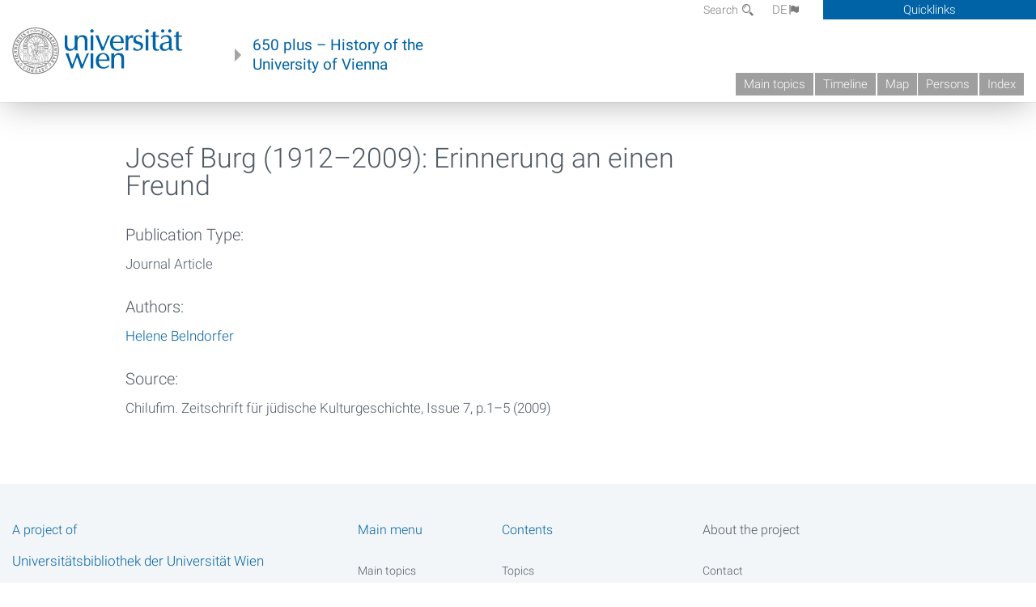

--- FILE ---
content_type: text/html; charset=utf-8
request_url: https://geschichte.univie.ac.at/en/biblio/josef-burg-1912-2009-erinnerung-einen-freund
body_size: 5214
content:
<!DOCTYPE html>
<!-- Sorry no IE7 support! -->
<!-- @see http://foundation.zurb.com/docs/index.html#basicHTMLMarkup -->

<!--[if IE 8]><html class="no-js lt-ie9" lang="en"> <![endif]-->
<!--[if gt IE 8]><!--> <html class="no-js" lang="de"> <!--<![endif]-->
<head>
  <meta charset="utf-8" />
<meta name="viewport" content="width=device-width" />
<meta http-equiv="ImageToolbar" content="false" />
<meta name="generator" content="Drupal 7 (http://drupal.org)" />
<link rel="canonical" href="https://geschichte.univie.ac.at/en/biblio/josef-burg-1912-2009-erinnerung-einen-freund" />
<link rel="shortlink" href="https://geschichte.univie.ac.at/en/node/45817" />
<meta property="og:site_name" content="650 plus" />
<meta property="og:type" content="article" />
<meta property="og:url" content="https://geschichte.univie.ac.at/en/biblio/josef-burg-1912-2009-erinnerung-einen-freund" />
<meta property="og:title" content="Josef Burg (1912–2009): Erinnerung an einen Freund" />
<meta property="og:updated_time" content="2023-11-27T21:22:22+01:00" />
<meta property="article:published_time" content="2023-10-21T13:18:14+02:00" />
<meta property="article:modified_time" content="2023-11-27T21:22:22+01:00" />
<meta name="dcterms.title" content="Josef Burg (1912–2009): Erinnerung an einen Freund" />
<meta name="dcterms.creator" content="Herbert Posch" />
<meta name="dcterms.date" content="2023-10-21T13:18+02:00" />
<meta name="dcterms.type" content="Text" />
<meta name="dcterms.format" content="text/html" />
<meta name="dcterms.identifier" content="https://geschichte.univie.ac.at/en/biblio/josef-burg-1912-2009-erinnerung-einen-freund" />
  <meta name="viewport" content="width=device-width, user-scalable=no" />
  <meta name="google-site-verification" content="QVo6dneiwq1dX6dDlQQC1mAK6ER1IOIYRJjZQ9AE4-A" />
  <!-- Google tag (gtag.js) -->
<script async src="https://www.googletagmanager.com/gtag/js?id=G-DP0YM1K2NK"></script>
<script>
  window.dataLayer = window.dataLayer || [];
  function gtag(){dataLayer.push(arguments);}
  gtag('js', new Date());

  gtag('config', 'G-DP0YM1K2NK');
</script>
  <title>Josef Burg (1912–2009): Erinnerung an einen Freund | 650 plus</title>
  <link rel="stylesheet" href="https://geschichte.univie.ac.at/files/css/css_Q8bk26IpUQB1iiHLZDY1EsPZWYSilSLashJtLsCuXJA.css" />
<link rel="stylesheet" href="https://geschichte.univie.ac.at/files/css/css_H9Wn91OXuSQYcuAzFWyB0CzUPN5HDu8GQ7hDsJGDbOg.css" />
<link rel="stylesheet" href="https://geschichte.univie.ac.at/sites/all/themes/zurb-foundation/css/apps4.css?t07981" />
<link rel="stylesheet" href="https://geschichte.univie.ac.at/sites/all/themes/zurb-foundation/css/customize.css?t07981" />
  <link href='/theme/css/fonts.css' rel='stylesheet' type='text/css'>
  <style>
    .node-interface #edit-faculty-hist-wrapper {
      display: none;
    }
    .field-name-field-problem-desc {
      display: block;
      font-size: .925rem;
      padding-left: 1.75rem;
      position: relative;
      margin-bottom: 2rem;
    }
    .field-name-field-problem-desc * {
      font-size: .825rem;
    }

    .problem-description {
        display: block;
        font-size: .825rem;
        float: right;
    }
     #edit-problematik-wrapper {
      display: none;
    }
     #edit-problematik-wrapper {
      display: block;
    }
    .mark-discussion,
    .mark-problematic {
      display: inline-block;
      color: #a4aeb7;
      white-space: nowrap;
    }
    .views-field-field-ehrung .mark-discussion, 
    .views-field-field-ehrung .mark-problematic {
      white-space: normal;
    }
    .node-type-person .views-field-field-ehrung .mark-discussion, 
    .node-type-person .views-field-field-ehrung .mark-problematic {
      white-space: nowrap !important;
    }
    .views-field-field-ehrung-titel {
      white-space: nowrap;
    }
    .info .mark-discussion:before,
    .info .mark-problematic:before {
      margin-right: 5px;
    }
     .info .mark-discussion:before,
     .info .mark-problematic:before,
     .view .mark-discussion:after,
     .view .mark-problematic:after {
      content: "";
      background-image: url("/theme/images/problem-discussion.svg");
      background-size: contain;
      width: 16px;
      height: 16px;
      display: inline-block;
      vertical-align: text-bottom;
      margin-left: 5px;
    }
      .field-name-field-problem-desc:before {
      content: "";
      background-image: url("/theme/images/problem-problem.svg");
      background-size: contain;
      width: 16px;
      height: 16px;
      display: inline-block;
      position: absolute;
      left: 0;
      vertical-align: text-bottom;
      margin-right: 5px; 
    }
      .field-name-field-problem-desc.discussion:before {
      background-image: url("/theme/images/problem-discussion.svg");
    }
     .info .mark-problematic:before,
     .view .mark-problematic:after {
      background-image: url("/theme/images/problem-problem.svg");
    }
    .view-siehe-auch p.small {
      font-size: 75%;
    }
    html body.admin-menu {
      margin-top: 0px !important;
      padding-top: 30px;
    }
  </style>
  <script src="https://geschichte.univie.ac.at/files/js/js_7ZKsgVwdzEUQdR3uhW4lAwIhVC5shYuHwEZ094mgxIg.js"></script>
<script src="https://geschichte.univie.ac.at/files/js/js_R9UbiVw2xuTUI0GZoaqMDOdX0lrZtgX-ono8RVOUEVc.js"></script>
<script>var NID = 45817</script>
<script src="https://geschichte.univie.ac.at/files/js/js_xSyXiLq9yJGLSBvtw5ONyM6BAg5AmBie6gHoAqVdMU8.js"></script>
<script src="https://geschichte.univie.ac.at/files/js/js_lXwy3NmqRzZCH286s8ljRIQGsoh_bHXhv1PhYgA-h3M.js"></script>
<script>jQuery.extend(Drupal.settings, {"basePath":"\/","pathPrefix":"en\/","ajaxPageState":{"theme":"zurb_foundation","theme_token":"MTXAA5x1V3Q2IlUKLXaswjS6dtcZHMqJ9OsbxRprIPA","js":{"sites\/all\/modules\/jquery_update\/replace\/jquery\/1.8\/jquery.min.js":1,"misc\/jquery-extend-3.4.0.js":1,"misc\/jquery-html-prefilter-3.5.0-backport.js":1,"misc\/jquery.once.js":1,"misc\/drupal.js":1,"sites\/all\/libraries\/balupton-history.js\/scripts\/bundled\/html5\/jquery.history.js":1,"sites\/all\/modules\/admin_menu\/admin_devel\/admin_devel.js":1,"0":1,"sites\/all\/themes\/zurb-foundation\/js\/jquery.isotope.js":1,"sites\/all\/themes\/zurb-foundation\/js\/zoom.js":1,"sites\/all\/themes\/zurb-foundation\/js\/app.js":1,"sites\/all\/themes\/zurb-foundation\/js\/vendor\/custom.modernizr.js":1,"sites\/all\/themes\/zurb-foundation\/js\/foundation.min.js":1},"css":{"sites\/all\/modules\/date\/date_api\/date.css":1,"sites\/all\/modules\/itweak_upload\/itweak_upload.css":1,"sites\/all\/modules\/views\/css\/views.css":1,"sites\/all\/modules\/ckeditor\/css\/ckeditor.css":1,"sites\/all\/themes\/zurb-foundation\/css\/normalize.css":1,"sites\/all\/modules\/ctools\/css\/ctools.css":1,"sites\/all\/modules\/biblio\/biblio.css":1,"sites\/all\/modules\/print\/print_ui\/css\/print_ui.theme.css":1,"sites\/all\/themes\/zurb-foundation\/css\/apps4.css":1,"sites\/all\/themes\/zurb-foundation\/css\/customize.css":1}},"urlIsAjaxTrusted":{"\/en\/images\/karl-luick-1865-1935-english-philology-language-and-literature-1":true}});</script>
  <!--[if lt IE 9]>
		<script src="http://html5shiv.googlecode.com/svn/trunk/html5.js"></script>
	<![endif]-->
</head>
<body class="html not-front not-logged-in no-sidebars page-node page-node- page-node-45817 node-type-biblio i18n-en lang-en section-biblio user-0 no-sidebar" >
    <!--.page -->
<div role="document" class="page" id="page">

  
  
  <!--.l-header -->
  <header role="banner" class="l-header show-for-small">

          <!--.top-bar -->
              <div class="show-for-small">
            <nav class="top-bar" data-options="" data-topbar>
        <ul class="title-area">
          <li class="name">
            <a href="/en" rel="home" title="650 plus Home"><img class="logo" typeof="foaf:Image" src="https://geschichte.univie.ac.at/files/uni_logo_220.jpg" alt="650 plus logo" title="650 plus Home" /></a>          </li>
          <li class="toggle-topbar menu-icon"><a href="#"><span>Menu</span></a></li>
        </ul>
        <section class="top-bar-section">
                      <ul id="main-menu" class="main-nav"><li class="first leaf"><a href="/en/main-topics">Main topics</a></li><li class="hide-for-small"><a href="/en/timeline" class="hide-for-small">Timeline</a></li><li class="hide-for-small"><a href="/en/map" class="hide-for-small">Map</a></li><li class="collapsed"><a href="/en/persons">Persons</a></li><li class="last leaf"><a href="/en/index">Index</a></li></ul>                                <ul id="text-menu-small" class="secondary link-list"><li class="first leaf"><a href="/en/topics">Topics</a></li><li class="leaf"><a href="/en/images">Media</a></li><li class="leaf"><a href="/en/all-articles">All articles</a></li><li class="leaf"><a href="/en/persons/functionaries">Functionaries</a></li><li class="leaf"><a href="/en/persons/honors">Honors</a></li><li class="leaf"><a href="/en/ereignisse">Ereignisse</a></li><li class="last leaf"><a href="/en/glossar">Glossar</a></li></ul>                                <ul id="secondary-menu-small" class="secondary link-list "><li class="first expanded has-dropdown"><a href="/en/about-project">About the project</a><ul class=""><li class="first expanded show-for-small"><a href="/en/about-project">About the project</a><li class="first leaf"><a href="/en/contact">Contact</a></li><li class="last leaf"><a href="/en/imprint">Imprint</a></li></ul></li><li class="last leaf" target="_blank"><a href="https://backend.univie.ac.at/fileadmin/user_upload/p_dsba/datenschutzerklaerung_websites_2018-05-23.pdf" target="_blank">Datenschutzerklärung</a></li></ul>                  </section>
      </nav>
              </div>
            <!--/.top-bar -->
    
     
  </header>
  <!--/.l-header -->

  
          <section class="row h-row hide-for-small">
        <div class="box" id="quicklinks-box">
            <div class="large-12 columns clearfix">
            	<div class="right container row">
                	<div class="column medium-6"><h2>Über das Projekt</h2><ul id="secondary-menu-links" class="links clearfix "><li class="first expanded has-dropdown"><a href="/en/about-project">About the project</a><ul class=""><li class="first expanded show-for-small"><a href="/en/about-project">About the project</a><li class="first leaf"><a href="/en/contact">Contact</a></li><li class="last leaf"><a href="/en/imprint">Imprint</a></li></ul></li><li class="last leaf" target="_blank"><a href="https://backend.univie.ac.at/fileadmin/user_upload/p_dsba/datenschutzerklaerung_websites_2018-05-23.pdf" target="_blank">Datenschutzerklärung</a></li></ul></div>
                	<div class="column medium-6"><h2>Inhalte</h2><ul id="text-menu-links" class="links clearfix "><li class="first leaf"><a href="/en/topics">Topics</a></li><li class="leaf"><a href="/en/images">Media</a></li><li class="leaf"><a href="/en/all-articles">All articles</a></li><li class="leaf"><a href="/en/persons/functionaries">Functionaries</a></li><li class="leaf"><a href="/en/persons/honors">Honors</a></li><li class="leaf"><a href="/en/ereignisse">Ereignisse</a></li><li class="last leaf"><a href="/en/glossar">Glossar</a></li></ul></div>
                </div>
              </div>
        </div>

        <div class="large-12 columns header h-main clearfix">
                    <div class="title-area left">
            <div class="left">
              <a href="//www.univie.ac.at" id="univielink" rel="home" title="to the website of the University of Vienna" data-tooltip><img typeof="foaf:Image" src="//geschichte.univie.ac.at/theme/images/uni_logo_farbe.png" alt="Geschichte der Universität Wien - Logo Universität Wien"></a>
                <a href="/en" id="homelink" rel="home" title="History of the University of Vienna" data-tooltip>
                    650 plus – History of the <br>University of Vienna                </a>    
            </div>
          </div>
          
          <div class="right hide-for-small" id="metabar">
            <div id="searchblock">
                  <section class="block block-locale block-locale-language">
	<div class="block-inner">
      
      <div class="item-list"><ul class="inline-list"><li class=" first"><a href="/de/biblio/josef-burg-1912-2009-erinnerung-einen-freund" class=" ">DE<span class='icon_moon icon-flag'></span></a></li>
<li class="active last"><a href="/en/biblio/josef-burg-1912-2009-erinnerung-einen-freund" class="  active">EN<span class='icon_moon icon-flag'></span></a></li>
</ul></div>    	</div>
</section>  <section class="block block-search-api-page block-search-api-page-search">
	<div class="block-inner">
      
      <form action="/en/images/karl-luick-1865-1935-english-philology-language-and-literature-1" method="post" id="search-api-page-search-form-search" accept-charset="UTF-8"><div><div class="form-item form-type-textfield form-item-keys-2">
  <label for="edit-keys-2">Search </label>
 <input placeholder="Search" type="text" id="edit-keys-2" name="keys_2" value="" size="15" maxlength="128" class="form-text" />
</div>
<input type="hidden" name="id" value="2" />
<button id="edit-submit-2" name="op" value="Search" type="submit" class="form-submit small">Search</button>
<input type="hidden" name="form_build_id" value="form-We-ZtjtMpAtTTrOJMxFNII_msL4Z00aPXdr_rSgomok" />
<input type="hidden" name="form_id" value="search_api_page_search_form_search" />
</div></form>    	</div>
</section>            </div>
            <div id="quicklinks">
                Quicklinks
            </div>
          </div>
          


          <nav id="main-menu-top" class="navigation right show-for-small-up top-bar-section" role="navigation">
             <ul id="main-menu-links" class="inline-list clearfix"><li class="first leaf"><a href="/en/main-topics">Main topics</a></li><li class="hide-for-small"><a href="/en/timeline" class="hide-for-small">Timeline</a></li><li class="hide-for-small"><a href="/en/map" class="hide-for-small">Map</a></li><li class="collapsed"><a href="/en/persons">Persons</a></li><li class="last leaf"><a href="/en/index">Index</a></li></ul>          </nav> <!-- /#main-menu -->

         </div>
         
                 <div class="medium-12 columns hide-for-small" id="">
            
  <ul id='breadcrumbs' class='inline-list'></ul>         </div>

        </section>

        
        
        
            <!-- End title, slogan and menu -->



  
  <div class="row l-tabs">
  <div class="medium-4 columns">&nbsp;</div>
  <div class="medium-8 columns">
      </div>
  </div>

<main role="main" class="row l-main">
         <div class="large-12 medium-12 main columns">
   
  
      
      <a id="main-content"></a>
            

          
                  
              
        	<div class="block-inner">
      
      


<article id="node-45817" class="node node-biblio view-mode-full" about="/en/biblio/josef-burg-1912-2009-erinnerung-einen-freund" typeof="sioc:Item foaf:Document">



                <h1 class="node-title">Josef Burg (1912–2009): Erinnerung an einen Freund</h1>
      <span property="dc:title" content="Josef Burg (1912–2009): Erinnerung an einen Freund" class="rdf-meta element-hidden"></span><span property="sioc:num_replies" content="0" datatype="xsd:integer" class="rdf-meta element-hidden"></span>


  <span class="Z3988" title="ctx_ver=Z39.88-2004&amp;rft_val_fmt=info%3Aofi%2Ffmt%3Akev%3Amtx%3Ajournal&amp;rft.atitle=Josef+Burg+%281912%E2%80%932009%29%3A+Erinnerung+an+einen+Freund&amp;rft.title=Chilufim.+Zeitschrift+f%C3%BCr+j%C3%BCdische+Kulturgeschichte&amp;rft.date=2009&amp;rft.issue=7&amp;rft.spage=1%E2%80%935&amp;rft.aulast=Belndorfer&amp;rft.aufirst=Helene"></span><div class="biblio_type"><h3>Publication Type:</h3> Journal Article</div>
<div class="biblio_authors"><h3>Authors:</h3> <a href="/en/biblio?f%5Bauthor%5D=4018" rel="nofollow">Helene Belndorfer</a></div>
<div class="biblio_source"><h3>Source: </h3> Chilufim. Zeitschrift für jüdische Kulturgeschichte, Issue 7, p.1–5 (2009)</div>


   
        
    
</article>

    	</div>
    </div>
    <!--/.l-main region -->

   

      </main>
  <!--/.l-main-->
  
  
      <!--.l-footer-->
    <footer class="l-footer main row hide-for-small" role="contentinfo">

      <!--<div class="row hide-for-small">-->

               <div id="footer-first" class="medium-4 columns">
              <section class="block block-block block-block-1">
	<div class="block-inner">
        <h2 class="block-title">A project of</h2>
    
      <p><a href="http://bibliothek.univie.ac.at">Universitätsbibliothek der Universität Wien</a><br>
		</p>
<p><a href="http://bibliothek.univie.ac.at/archiv/index.html">Archiv der Universität Wien</a></p>
<p><a href="http://forum-zeitgeschichte.univie.ac.at/">Forum Zeitgeschichte</a></p>    	</div>
</section>        </div>
            
      
              <div id="footer-last" class="medium-4 columns">
              <section class="block block-menu-block block-menu-block-1">
	<div class="block-inner">
        <h2 class="block-title">Main menu</h2>
    
      <div class="menu-block-wrapper menu-block-1 menu-name-main-menu parent-mlid-0 menu-level-1">
  <ul class="menu"><li class="first leaf menu-mlid-1294"><a href="/en/main-topics">Main topics</a></li>
<li class="leaf menu-mlid-1364"><a href="/en/timeline" class="hide-for-small">Timeline</a></li>
<li class="leaf menu-mlid-1310"><a href="/en/map" class="hide-for-small">Map</a></li>
<li class="leaf has-children menu-mlid-1295"><a href="/en/persons">Persons</a></li>
<li class="last leaf menu-mlid-1312"><a href="/en/index">Index</a></li>
</ul></div>
    	</div>
</section>  <section class="block block-menu-block block-menu-block-2">
	<div class="block-inner">
        <h2 class="block-title">Contents</h2>
    
      <div class="menu-block-wrapper menu-block-2 menu-name-menu-textmenu parent-mlid-0 menu-level-1">
  <ul class="menu"><li class="first leaf menu-mlid-1286"><a href="/en/topics">Topics</a></li>
<li class="leaf menu-mlid-1296"><a href="/en/images">Media</a></li>
<li class="leaf menu-mlid-1459"><a href="/en/all-articles">All articles</a></li>
<li class="leaf menu-mlid-1345"><a href="/en/persons/functionaries">Functionaries</a></li>
<li class="leaf menu-mlid-1347"><a href="/en/persons/honors">Honors</a></li>
<li class="leaf menu-mlid-1068"><a href="/en/ereignisse">Ereignisse</a></li>
<li class="last leaf menu-mlid-1029"><a href="/en/glossar">Glossar</a></li>
</ul></div>
    	</div>
</section>        </div>
      
              <div id="footer-last" class="medium-4 columns">
              <section class="block block-menu-block block-menu-block-4">
	<div class="block-inner">
        <h2 class="block-title"><a href="/en/about-project">About the project</a></h2>
    
      <div class="menu-block-wrapper menu-block-4 menu-name-book-toc-30386 parent-mlid-1313 menu-level-1">
  <ul class="menu"><li class="first leaf menu-mlid-1315"><a href="/en/contact">Contact</a></li>
<li class="leaf menu-mlid-1316"><a href="/en/imprint">Imprint</a></li>
<li class="last leaf menu-mlid-1314"><a href="/en/welcome">Welcome</a></li>
</ul></div>
    	</div>
</section>        </div>
      

      
     
      <!--</div>-->
    </footer>
    <!--/.footer-->
  
    

</div>
<!--/.page -->
  
</body>
</html>
